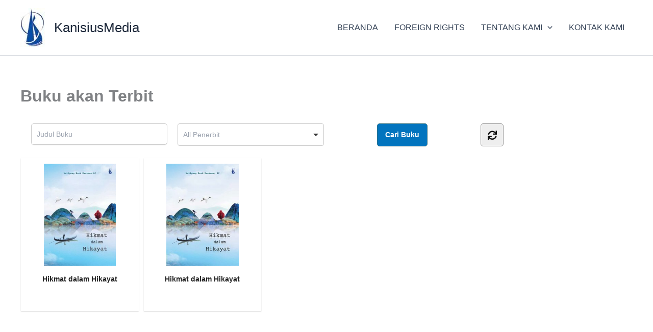

--- FILE ---
content_type: application/x-javascript
request_url: https://penerbitan.kanisiusmedia.co.id/wp-content/plugins/wp-books-gallery/assets/js/wbg-front.js?ver=4.7.6
body_size: 664
content:
(function(window, $) {

    // USE STRICT
    "use strict";

    var wbgSingleModal = document.getElementById('wbg-single-modal-id');
    var wbgSelectSort = document.getElementById('wbg-select-sort');
    var wbgSlide = document.getElementById('wbg-view-slide-id');
    var wbgWidget = document.getElementById('wbg-view-widget-id');
    var wbgSingleLoadMoreDetails = document.getElementById('wbgSingleLoadMoreDetails');
    var wbgurl = new URL(window.location.href);

    // Display book info in modal
    if (wbgSingleModal != null) {
        $(".wbg-single-modal").iziModal({
            width: parseInt(wbgAdminScriptObj.modalWidth),
            iframeHeight: 400,
            height: 300,
        });

        $(document).on('click', 'h3.wgb-item-link', function(event) {
            event.preventDefault();
            $.ajax({
                url: wbgAdminScriptObj.ajaxurl,
                type: "POST",
                data: {
                    action: 'single_modal',
                    postId: $(this).data('post_id'),
                },
                success: function(data) {
                    $('.iziModal-content').html(data);
                    $('.wbg-single-modal').iziModal('open');
                    $('.iziModal-wrap').css('height', '300px !important');
                }
            });
        });
    }

    if (wbgSlide != null) {
        var slides_to_show = $('#wbg-view-slide-id').data("slides");
        $('.wbg-view-slide').slick({
            speed: 300,
            slidesToShow: slides_to_show,
            slidesToScroll: 1,
            autoplay: true,
            infinite: true,
            autoplaySpeed: 3000,
            cssEase: 'ease',
            dots: false,
            dotsClass: 'slick-dots',
            pauseOnHover: true,
            arrows: true,
            prevArrow: '<button type="button" data-role="none" class="slick-prev">Previous</button>',
            responsive: [{
                    breakpoint: 1024,
                    settings: {
                        slidesToShow: 3,
                        slidesToScroll: 3,
                        infinite: true,
                        dots: false
                    }
                },
                {
                    breakpoint: 600,
                    settings: {
                        slidesToShow: 2,
                        slidesToScroll: 2
                    }
                },
                {
                    breakpoint: 480,
                    settings: {
                        slidesToShow: 1,
                        slidesToScroll: 1
                    }
                }
            ],
        });
    }

    if (wbgWidget != null) {
        $(wbgWidget).slick({
            speed: 300,
            slidesToShow: 1,
            slidesToScroll: 1,
            autoplay: true,
            infinite: true,
            autoplaySpeed: 3000,
            cssEase: 'ease',
            dots: false,
            dotsClass: 'slick-dots',
            pauseOnHover: true,
            arrows: false,
            prevArrow: '<button type="button" data-role="none" class="slick-prev">Previous</button>',
        });
    }

    if (wbgSelectSort != null) {

        $('select#wbg-select-sort').on('change', function() {

            wbgurl.searchParams.set('orderby', $(this).val());
            window.location.href = wbgurl.href;
        });
    }

    $(document).on('click', '.wbg-item-sorting .select-column .wbg-select-view span.view', function(event) {
        event.preventDefault();
        var url = new URL(window.location.href);
        var urlParam = $(this).data('view_type');
        url.searchParams.set('layout', urlParam);
        window.location.href = url.href;
    });

    $(document).ready(function() {

        if (wbgSingleLoadMoreDetails == null) {
            $("span.wbg-single-book-info").css("display", "block");
        }
        if ($("span.wbg-single-book-info").length > 8) {
            $("#wbgSingleLoadMoreDetails").css("display", "block");
        }
        $("span.wbg-single-book-info").slice(0, 8).css("display", "inline-block").show();
        $("#wbgSingleLoadMoreDetails").on("click", function(e) {
            e.preventDefault();
            $("span.wbg-single-book-info:hidden").slice(0, 4).css("display", "inline-block").slideDown();
            if ($("span.wbg-single-book-info:hidden").length == 0) {
                $("#wbgSingleLoadMoreDetails").text("No More Info Available").addClass("wbgNoMoreInfoAvailable");
            }
        });
    });

    // searchable dropdown select
    $('div.wbg-search-item select.wbg-selectize').selectize();

})(window, jQuery);